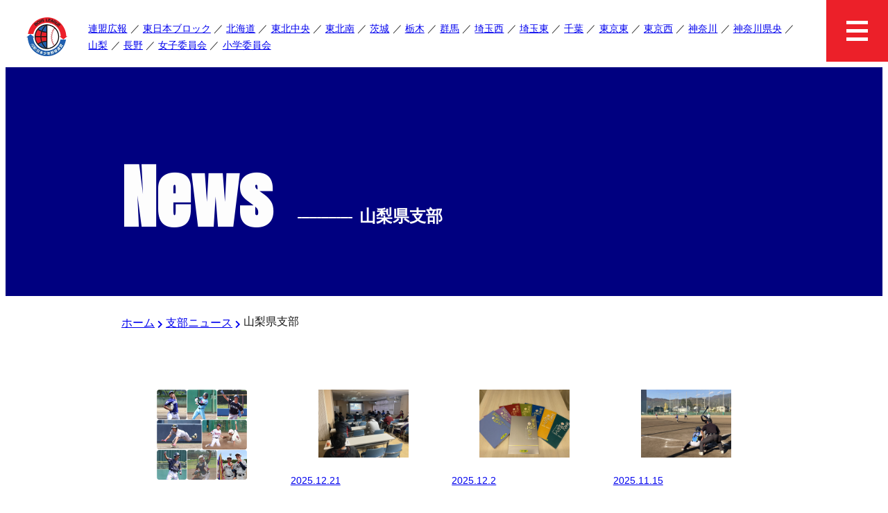

--- FILE ---
content_type: text/html; charset=UTF-8
request_url: https://east.boys-app.com/category/branch/yamanashi-branch/
body_size: 9034
content:
<!DOCTYPE html>
<html lang="ja">
<!-- start header -->
<head>
    <meta charset="UTF-8" />
    <meta name="viewport" content="width=device-width, initial-scale=1" />
    <link rel="shortcut icon" href="https://east.boys-app.com/wp-content/themes/boysleague/common/assets/favicon.ico" type="image/x-icon" />
    <link rel="apple-touch-icon" href="https://east.boys-app.com/wp-content/themes/boysleague/common/assets/apple-touch-icon.png" />
    <link rel="apple-touch-icon" sizes="57x57" href="https://east.boys-app.com/wp-content/themes/boysleague/common/assets/apple-touch-icon-57x57.png" />
    <link rel="apple-touch-icon" sizes="72x72" href="https://east.boys-app.com/wp-content/themes/boysleague/common/assets/apple-touch-icon-72x72.png" />
    <link rel="apple-touch-icon" sizes="76x76" href="https://east.boys-app.com/wp-content/themes/boysleague/common/assets/apple-touch-icon-76x76.png" />
    <link rel="apple-touch-icon" sizes="114x114" href="https://east.boys-app.com/wp-content/themes/boysleague/common/assets/apple-touch-icon-114x114.png" />
    <link rel="apple-touch-icon" sizes="120x120" href="https://east.boys-app.com/wp-content/themes/boysleague/common/assets/apple-touch-icon-120x120.png" />
    <link rel="apple-touch-icon" sizes="144x144" href="https://east.boys-app.com/wp-content/themes/boysleague/common/assets/apple-touch-icon-144x144.png" />
    <link rel="apple-touch-icon" sizes="152x152" href="https://east.boys-app.com/wp-content/themes/boysleague/common/assets/apple-touch-icon-152x152.png" />
    <link rel="apple-touch-icon" sizes="180x180" href="https://east.boys-app.com/wp-content/themes/boysleague/common/assets/apple-touch-icon-180x180.png" />
    <!-- fontawesome -->
    <link href="https://east.boys-app.com/wp-content/themes/boysleague/common/css/all.css" rel="stylesheet" type="text/css" />
    <!-- reset -->
    <link href="https://east.boys-app.com/wp-content/themes/boysleague/common/css/reset.css" rel="stylesheet" type="text/css" />
    <!-- inline css -->
    <style>
        header nav ul.sp_menu {
            position: fixed;
            background: rgba(10, 10, 95, 0.9);
            top: 0;
            right: 0;
            width: 100%;
            height: 100vh;
            padding-top: 89px;
            padding-bottom: 50px;
            color: #ffffff;
            visibility: hidden;
            opacity: 0;
            -webkit-transform: translateX(100%);
            transform: translateX(100%);
            -webkit-transition: 0.5s ease-in-out;
            transition: 0.5s ease-in-out;
            overflow: scroll;
            z-index: 50;
        }
    </style>
    <!-- style -->
    <link href="https://east.boys-app.com/wp-content/themes/boysleague/style.css" rel="stylesheet" type="text/css">
    <!-- description -->
      <meta name="description" content="すべてのボーイズリーガー必見 ボーイズリーグ東日本ブロックの情報を中心にお伝えします。 試合情報、各支部のチームの情報などを素早く配信、Youtubeを通じてライブ配信も見られます 少年野球、硬式野球の情報は是非日本少年野球アプリからご覧ください 一般社団法人日本少年野球連盟東日本ブロック" />

    <!-- <meta property="og:title" content=""> -->
    <!-- <meta property="og:description" content=""> -->
    <!-- <meta property="og:image" content=""> -->
    <!-- <meta property="og:image:alt" content=""> -->
    <!-- <meta property="og:locale" content="ja_JP"> -->
    <!-- <meta property="og:type" content="website"> -->
    <!-- <meta name="twitter:card" content="summary_large_image"> -->
    <!-- <meta property="og:url" content="https://mywebsite.com/page"> -->
    <!-- <link rel="canonical" href="https://mywebsite.com/page"> -->
    <!-- <link rel="icon" href="/favicon.ico"> -->
    <!-- <link rel="icon" href="/favicon.svg" type="image/svg+xml"> -->
    <!-- <link rel="apple-touch-icon" href="/apple-touch-icon.png"> -->
    <!-- <link rel="manifest" href="/my.webmanifest"> -->
    <!-- <meta name="theme-color" content="#FF00FF"> -->
    <!-- wp_head start -->
    <title>山梨県支部 | ボーイズリーグ 東日本ブロック 公式メディア (公益財団法人日本少年野球連盟)</title>
<meta name='robots' content='max-image-preview:large' />
<link rel='dns-prefetch' href='//www.googletagmanager.com' />
<link rel="alternate" type="application/rss+xml" title="ボーイズリーグ 東日本ブロック 公式メディア (公益財団法人日本少年野球連盟) &raquo; 山梨県支部 カテゴリーのフィード" href="https://east.boys-app.com/category/branch/yamanashi-branch/feed/" />

<!-- SEO SIMPLE PACK 3.6.2 -->
<link rel="canonical" href="https://east.boys-app.com/category/branch/yamanashi-branch/">
<meta property="og:locale" content="ja_JP">
<meta property="og:type" content="website">
<meta property="og:title" content="山梨県支部 | ボーイズリーグ 東日本ブロック 公式メディア (公益財団法人日本少年野球連盟)">
<meta property="og:url" content="https://east.boys-app.com/category/branch/yamanashi-branch/">
<meta property="og:site_name" content="ボーイズリーグ 東日本ブロック 公式メディア (公益財団法人日本少年野球連盟)">
<meta name="twitter:card" content="summary_large_image">
<!-- Google Analytics (gtag.js) -->
<script async src="https://www.googletagmanager.com/gtag/js?id=G-5XNFSGR64S"></script>
<script>
	window.dataLayer = window.dataLayer || [];
	function gtag(){dataLayer.push(arguments);}
	gtag("js", new Date());
	gtag("config", "G-5XNFSGR64S");
</script>
	<!-- / SEO SIMPLE PACK -->

<style id='wp-img-auto-sizes-contain-inline-css' type='text/css'>
img:is([sizes=auto i],[sizes^="auto," i]){contain-intrinsic-size:3000px 1500px}
/*# sourceURL=wp-img-auto-sizes-contain-inline-css */
</style>
<style id='wp-block-library-inline-css' type='text/css'>
:root{--wp-block-synced-color:#7a00df;--wp-block-synced-color--rgb:122,0,223;--wp-bound-block-color:var(--wp-block-synced-color);--wp-editor-canvas-background:#ddd;--wp-admin-theme-color:#007cba;--wp-admin-theme-color--rgb:0,124,186;--wp-admin-theme-color-darker-10:#006ba1;--wp-admin-theme-color-darker-10--rgb:0,107,160.5;--wp-admin-theme-color-darker-20:#005a87;--wp-admin-theme-color-darker-20--rgb:0,90,135;--wp-admin-border-width-focus:2px}@media (min-resolution:192dpi){:root{--wp-admin-border-width-focus:1.5px}}.wp-element-button{cursor:pointer}:root .has-very-light-gray-background-color{background-color:#eee}:root .has-very-dark-gray-background-color{background-color:#313131}:root .has-very-light-gray-color{color:#eee}:root .has-very-dark-gray-color{color:#313131}:root .has-vivid-green-cyan-to-vivid-cyan-blue-gradient-background{background:linear-gradient(135deg,#00d084,#0693e3)}:root .has-purple-crush-gradient-background{background:linear-gradient(135deg,#34e2e4,#4721fb 50%,#ab1dfe)}:root .has-hazy-dawn-gradient-background{background:linear-gradient(135deg,#faaca8,#dad0ec)}:root .has-subdued-olive-gradient-background{background:linear-gradient(135deg,#fafae1,#67a671)}:root .has-atomic-cream-gradient-background{background:linear-gradient(135deg,#fdd79a,#004a59)}:root .has-nightshade-gradient-background{background:linear-gradient(135deg,#330968,#31cdcf)}:root .has-midnight-gradient-background{background:linear-gradient(135deg,#020381,#2874fc)}:root{--wp--preset--font-size--normal:16px;--wp--preset--font-size--huge:42px}.has-regular-font-size{font-size:1em}.has-larger-font-size{font-size:2.625em}.has-normal-font-size{font-size:var(--wp--preset--font-size--normal)}.has-huge-font-size{font-size:var(--wp--preset--font-size--huge)}.has-text-align-center{text-align:center}.has-text-align-left{text-align:left}.has-text-align-right{text-align:right}.has-fit-text{white-space:nowrap!important}#end-resizable-editor-section{display:none}.aligncenter{clear:both}.items-justified-left{justify-content:flex-start}.items-justified-center{justify-content:center}.items-justified-right{justify-content:flex-end}.items-justified-space-between{justify-content:space-between}.screen-reader-text{border:0;clip-path:inset(50%);height:1px;margin:-1px;overflow:hidden;padding:0;position:absolute;width:1px;word-wrap:normal!important}.screen-reader-text:focus{background-color:#ddd;clip-path:none;color:#444;display:block;font-size:1em;height:auto;left:5px;line-height:normal;padding:15px 23px 14px;text-decoration:none;top:5px;width:auto;z-index:100000}html :where(.has-border-color){border-style:solid}html :where([style*=border-top-color]){border-top-style:solid}html :where([style*=border-right-color]){border-right-style:solid}html :where([style*=border-bottom-color]){border-bottom-style:solid}html :where([style*=border-left-color]){border-left-style:solid}html :where([style*=border-width]){border-style:solid}html :where([style*=border-top-width]){border-top-style:solid}html :where([style*=border-right-width]){border-right-style:solid}html :where([style*=border-bottom-width]){border-bottom-style:solid}html :where([style*=border-left-width]){border-left-style:solid}html :where(img[class*=wp-image-]){height:auto;max-width:100%}:where(figure){margin:0 0 1em}html :where(.is-position-sticky){--wp-admin--admin-bar--position-offset:var(--wp-admin--admin-bar--height,0px)}@media screen and (max-width:600px){html :where(.is-position-sticky){--wp-admin--admin-bar--position-offset:0px}}

/*# sourceURL=wp-block-library-inline-css */
</style><style id='global-styles-inline-css' type='text/css'>
:root{--wp--preset--aspect-ratio--square: 1;--wp--preset--aspect-ratio--4-3: 4/3;--wp--preset--aspect-ratio--3-4: 3/4;--wp--preset--aspect-ratio--3-2: 3/2;--wp--preset--aspect-ratio--2-3: 2/3;--wp--preset--aspect-ratio--16-9: 16/9;--wp--preset--aspect-ratio--9-16: 9/16;--wp--preset--color--black: #000000;--wp--preset--color--cyan-bluish-gray: #abb8c3;--wp--preset--color--white: #ffffff;--wp--preset--color--pale-pink: #f78da7;--wp--preset--color--vivid-red: #cf2e2e;--wp--preset--color--luminous-vivid-orange: #ff6900;--wp--preset--color--luminous-vivid-amber: #fcb900;--wp--preset--color--light-green-cyan: #7bdcb5;--wp--preset--color--vivid-green-cyan: #00d084;--wp--preset--color--pale-cyan-blue: #8ed1fc;--wp--preset--color--vivid-cyan-blue: #0693e3;--wp--preset--color--vivid-purple: #9b51e0;--wp--preset--gradient--vivid-cyan-blue-to-vivid-purple: linear-gradient(135deg,rgb(6,147,227) 0%,rgb(155,81,224) 100%);--wp--preset--gradient--light-green-cyan-to-vivid-green-cyan: linear-gradient(135deg,rgb(122,220,180) 0%,rgb(0,208,130) 100%);--wp--preset--gradient--luminous-vivid-amber-to-luminous-vivid-orange: linear-gradient(135deg,rgb(252,185,0) 0%,rgb(255,105,0) 100%);--wp--preset--gradient--luminous-vivid-orange-to-vivid-red: linear-gradient(135deg,rgb(255,105,0) 0%,rgb(207,46,46) 100%);--wp--preset--gradient--very-light-gray-to-cyan-bluish-gray: linear-gradient(135deg,rgb(238,238,238) 0%,rgb(169,184,195) 100%);--wp--preset--gradient--cool-to-warm-spectrum: linear-gradient(135deg,rgb(74,234,220) 0%,rgb(151,120,209) 20%,rgb(207,42,186) 40%,rgb(238,44,130) 60%,rgb(251,105,98) 80%,rgb(254,248,76) 100%);--wp--preset--gradient--blush-light-purple: linear-gradient(135deg,rgb(255,206,236) 0%,rgb(152,150,240) 100%);--wp--preset--gradient--blush-bordeaux: linear-gradient(135deg,rgb(254,205,165) 0%,rgb(254,45,45) 50%,rgb(107,0,62) 100%);--wp--preset--gradient--luminous-dusk: linear-gradient(135deg,rgb(255,203,112) 0%,rgb(199,81,192) 50%,rgb(65,88,208) 100%);--wp--preset--gradient--pale-ocean: linear-gradient(135deg,rgb(255,245,203) 0%,rgb(182,227,212) 50%,rgb(51,167,181) 100%);--wp--preset--gradient--electric-grass: linear-gradient(135deg,rgb(202,248,128) 0%,rgb(113,206,126) 100%);--wp--preset--gradient--midnight: linear-gradient(135deg,rgb(2,3,129) 0%,rgb(40,116,252) 100%);--wp--preset--font-size--small: 13px;--wp--preset--font-size--medium: 20px;--wp--preset--font-size--large: 36px;--wp--preset--font-size--x-large: 42px;--wp--preset--spacing--20: 0.44rem;--wp--preset--spacing--30: 0.67rem;--wp--preset--spacing--40: 1rem;--wp--preset--spacing--50: 1.5rem;--wp--preset--spacing--60: 2.25rem;--wp--preset--spacing--70: 3.38rem;--wp--preset--spacing--80: 5.06rem;--wp--preset--shadow--natural: 6px 6px 9px rgba(0, 0, 0, 0.2);--wp--preset--shadow--deep: 12px 12px 50px rgba(0, 0, 0, 0.4);--wp--preset--shadow--sharp: 6px 6px 0px rgba(0, 0, 0, 0.2);--wp--preset--shadow--outlined: 6px 6px 0px -3px rgb(255, 255, 255), 6px 6px rgb(0, 0, 0);--wp--preset--shadow--crisp: 6px 6px 0px rgb(0, 0, 0);}:where(.is-layout-flex){gap: 0.5em;}:where(.is-layout-grid){gap: 0.5em;}body .is-layout-flex{display: flex;}.is-layout-flex{flex-wrap: wrap;align-items: center;}.is-layout-flex > :is(*, div){margin: 0;}body .is-layout-grid{display: grid;}.is-layout-grid > :is(*, div){margin: 0;}:where(.wp-block-columns.is-layout-flex){gap: 2em;}:where(.wp-block-columns.is-layout-grid){gap: 2em;}:where(.wp-block-post-template.is-layout-flex){gap: 1.25em;}:where(.wp-block-post-template.is-layout-grid){gap: 1.25em;}.has-black-color{color: var(--wp--preset--color--black) !important;}.has-cyan-bluish-gray-color{color: var(--wp--preset--color--cyan-bluish-gray) !important;}.has-white-color{color: var(--wp--preset--color--white) !important;}.has-pale-pink-color{color: var(--wp--preset--color--pale-pink) !important;}.has-vivid-red-color{color: var(--wp--preset--color--vivid-red) !important;}.has-luminous-vivid-orange-color{color: var(--wp--preset--color--luminous-vivid-orange) !important;}.has-luminous-vivid-amber-color{color: var(--wp--preset--color--luminous-vivid-amber) !important;}.has-light-green-cyan-color{color: var(--wp--preset--color--light-green-cyan) !important;}.has-vivid-green-cyan-color{color: var(--wp--preset--color--vivid-green-cyan) !important;}.has-pale-cyan-blue-color{color: var(--wp--preset--color--pale-cyan-blue) !important;}.has-vivid-cyan-blue-color{color: var(--wp--preset--color--vivid-cyan-blue) !important;}.has-vivid-purple-color{color: var(--wp--preset--color--vivid-purple) !important;}.has-black-background-color{background-color: var(--wp--preset--color--black) !important;}.has-cyan-bluish-gray-background-color{background-color: var(--wp--preset--color--cyan-bluish-gray) !important;}.has-white-background-color{background-color: var(--wp--preset--color--white) !important;}.has-pale-pink-background-color{background-color: var(--wp--preset--color--pale-pink) !important;}.has-vivid-red-background-color{background-color: var(--wp--preset--color--vivid-red) !important;}.has-luminous-vivid-orange-background-color{background-color: var(--wp--preset--color--luminous-vivid-orange) !important;}.has-luminous-vivid-amber-background-color{background-color: var(--wp--preset--color--luminous-vivid-amber) !important;}.has-light-green-cyan-background-color{background-color: var(--wp--preset--color--light-green-cyan) !important;}.has-vivid-green-cyan-background-color{background-color: var(--wp--preset--color--vivid-green-cyan) !important;}.has-pale-cyan-blue-background-color{background-color: var(--wp--preset--color--pale-cyan-blue) !important;}.has-vivid-cyan-blue-background-color{background-color: var(--wp--preset--color--vivid-cyan-blue) !important;}.has-vivid-purple-background-color{background-color: var(--wp--preset--color--vivid-purple) !important;}.has-black-border-color{border-color: var(--wp--preset--color--black) !important;}.has-cyan-bluish-gray-border-color{border-color: var(--wp--preset--color--cyan-bluish-gray) !important;}.has-white-border-color{border-color: var(--wp--preset--color--white) !important;}.has-pale-pink-border-color{border-color: var(--wp--preset--color--pale-pink) !important;}.has-vivid-red-border-color{border-color: var(--wp--preset--color--vivid-red) !important;}.has-luminous-vivid-orange-border-color{border-color: var(--wp--preset--color--luminous-vivid-orange) !important;}.has-luminous-vivid-amber-border-color{border-color: var(--wp--preset--color--luminous-vivid-amber) !important;}.has-light-green-cyan-border-color{border-color: var(--wp--preset--color--light-green-cyan) !important;}.has-vivid-green-cyan-border-color{border-color: var(--wp--preset--color--vivid-green-cyan) !important;}.has-pale-cyan-blue-border-color{border-color: var(--wp--preset--color--pale-cyan-blue) !important;}.has-vivid-cyan-blue-border-color{border-color: var(--wp--preset--color--vivid-cyan-blue) !important;}.has-vivid-purple-border-color{border-color: var(--wp--preset--color--vivid-purple) !important;}.has-vivid-cyan-blue-to-vivid-purple-gradient-background{background: var(--wp--preset--gradient--vivid-cyan-blue-to-vivid-purple) !important;}.has-light-green-cyan-to-vivid-green-cyan-gradient-background{background: var(--wp--preset--gradient--light-green-cyan-to-vivid-green-cyan) !important;}.has-luminous-vivid-amber-to-luminous-vivid-orange-gradient-background{background: var(--wp--preset--gradient--luminous-vivid-amber-to-luminous-vivid-orange) !important;}.has-luminous-vivid-orange-to-vivid-red-gradient-background{background: var(--wp--preset--gradient--luminous-vivid-orange-to-vivid-red) !important;}.has-very-light-gray-to-cyan-bluish-gray-gradient-background{background: var(--wp--preset--gradient--very-light-gray-to-cyan-bluish-gray) !important;}.has-cool-to-warm-spectrum-gradient-background{background: var(--wp--preset--gradient--cool-to-warm-spectrum) !important;}.has-blush-light-purple-gradient-background{background: var(--wp--preset--gradient--blush-light-purple) !important;}.has-blush-bordeaux-gradient-background{background: var(--wp--preset--gradient--blush-bordeaux) !important;}.has-luminous-dusk-gradient-background{background: var(--wp--preset--gradient--luminous-dusk) !important;}.has-pale-ocean-gradient-background{background: var(--wp--preset--gradient--pale-ocean) !important;}.has-electric-grass-gradient-background{background: var(--wp--preset--gradient--electric-grass) !important;}.has-midnight-gradient-background{background: var(--wp--preset--gradient--midnight) !important;}.has-small-font-size{font-size: var(--wp--preset--font-size--small) !important;}.has-medium-font-size{font-size: var(--wp--preset--font-size--medium) !important;}.has-large-font-size{font-size: var(--wp--preset--font-size--large) !important;}.has-x-large-font-size{font-size: var(--wp--preset--font-size--x-large) !important;}
/*# sourceURL=global-styles-inline-css */
</style>

<style id='classic-theme-styles-inline-css' type='text/css'>
/*! This file is auto-generated */
.wp-block-button__link{color:#fff;background-color:#32373c;border-radius:9999px;box-shadow:none;text-decoration:none;padding:calc(.667em + 2px) calc(1.333em + 2px);font-size:1.125em}.wp-block-file__button{background:#32373c;color:#fff;text-decoration:none}
/*# sourceURL=/wp-includes/css/classic-themes.min.css */
</style>

<!-- Site Kit によって追加された Google タグ（gtag.js）スニペット -->
<!-- Google アナリティクス スニペット (Site Kit が追加) -->
<script type="text/javascript" src="https://www.googletagmanager.com/gtag/js?id=G-V1RJHYLVFP" id="google_gtagjs-js" async></script>
<script type="text/javascript" id="google_gtagjs-js-after">
/* <![CDATA[ */
window.dataLayer = window.dataLayer || [];function gtag(){dataLayer.push(arguments);}
gtag("set","linker",{"domains":["east.boys-app.com"]});
gtag("js", new Date());
gtag("set", "developer_id.dZTNiMT", true);
gtag("config", "G-V1RJHYLVFP");
//# sourceURL=google_gtagjs-js-after
/* ]]> */
</script>
<link rel="https://api.w.org/" href="https://east.boys-app.com/wp-json/" /><link rel="alternate" title="JSON" type="application/json" href="https://east.boys-app.com/wp-json/wp/v2/categories/3" /><meta name="generator" content="Site Kit by Google 1.170.0" /><link rel="alternate" type="application/rss+xml" title="RSS" href="https://east.boys-app.com/rsslatest.xml" />		<style type="text/css" id="wp-custom-css">
			img-custom01 {
    width: 100% !important;
    max-width: 100% !important;
    height: auto !important;
}

#attachment_9071 {
    width: 100% !important;  
    max-width: 100% !important;
}

#attachment_9072 {
    width: 100% !important;  
    max-width: 100% !important;
}		</style>
		    <!-- wp_head end -->
</head><!-- end header -->

<body id="top" class="archive category category-yamanashi-branch category-3 wp-theme-boysleague">
  <!-- start html_header -->
  <header>
    <h1><a href="https://east.boys-app.com/"><img
                src="https://east.boys-app.com/wp-content/themes/boysleague/common/images/logo.webp"
                alt="公益財団法人 日本少年野球連盟 東日本ブロック"></a></h1>
    <nav>
        <ul class="pc_menu">
            <li><a href="https://east.boys-app.com/category/renmei">連盟広報</a></li>
            <li><a href="https://east.boys-app.com/category/branch_higashi">東日本ブロック</a></li>
            <li><a href="https://east.boys-app.com/category/hokkaido-branch">北海道</a></li>
            <li><a href="https://east.boys-app.com/category/tohoku-branch">東北中央</a></li>
            <li><a href="https://east.boys-app.com/category/tohoku-minami">東北南</a></li>
            <li><a href="https://east.boys-app.com/category/ibaraki-branch">茨城</a></li>
            <li><a href="https://east.boys-app.com/category/tochigi-branch">栃木</a></li>
            <li><a href="https://east.boys-app.com/category/gunma-branch">群馬</a></li>
            <li><a href="https://east.boys-app.com/category/saitama-branch">埼玉西</a></li>
            <li><a href="https://east.boys-app.com/category/saitama-east-branch">埼玉東</a></li>
            <li><a href="https://east.boys-app.com/category/chiba-branch">千葉</a></li>
            <li><a href="https://east.boys-app.com/category/tokyo-east-branch">東京東</a></li>
            <li><a href="https://east.boys-app.com/category/tokyo-west-branch">東京西</a></li>
            <li><a href="https://east.boys-app.com/category/kanagawa-branch">神奈川</a></li>
            <li><a href="https://east.boys-app.com/category/kanagawa-kenoh">神奈川県央</a></li>
            <li><a href="https://east.boys-app.com/category/yamanashi-branch">山梨</a></li>
            <li><a href="https://east.boys-app.com/category/nagano-branch">長野</a></li>
            <li><a href="https://east.boys-app.com/category/jochi">女子委員会</a></li>
            <li><a href="https://east.boys-app.com/category/shogaku">小学委員会</a></li>
        </ul>
        <ul class="sp_menu">
            <li><a href="https://east.boys-app.com/">ホーム</a></li>
            <li><a href="https://east.boys-app.com/category/branch">最新ニュース</a></li>
            <li><a href="https://east.boys-app.com/category/renmei">連盟広報</a></li>
            <li><a href="https://east.boys-app.com/category/branch_higashi">東日本ブロック</a></li>
            <li><a href="https://east.boys-app.com/category/hokkaido-branch">北海道支部ニュース</a></li>
            <li><a href="https://east.boys-app.com/category/tohoku-branch">東北支部ニュース</a></li>
            <li><a href="https://east.boys-app.com/category/tohoku-minami">東北南支部ニュース</a></li>
            <li><a href="https://east.boys-app.com/category/ibaraki-branch">茨城県支部ニュース</a></li>
            <li><a href="https://east.boys-app.com/category/tochigi-branch">栃木県支部ニュース</a></li>
            <li><a href="https://east.boys-app.com/category/gunma-branch">群馬県支部ニュース</a></li>
            <li><a href="https://east.boys-app.com/category/saitama-branch">埼玉県西支部ニュース</a></li>
            <li><a href="https://east.boys-app.com/category/saitama-east-branch">埼玉県東支部ニュース</a></li>
            <li><a href="https://east.boys-app.com/category/chiba-branch">千葉県支部ニュース</a></li>
            <li><a href="https://east.boys-app.com/category/tokyo-east-branch">東京都東支部ニュース</a></li>
            <li><a href="https://east.boys-app.com/category/tokyo-west-branch">東京都西支部ニュース</a></li>
            <li><a href="https://east.boys-app.com/category/kanagawa-branch">神奈川県支部ニュース</a></li>
            <li><a href="https://east.boys-app.com/category/kanagawa-kenoh">神奈川県央支部ニュース</a></li>
            <li><a href="https://east.boys-app.com/category/yamanashi-branch">山梨県支部ニュース</a></li>
            <li><a href="https://east.boys-app.com/category/nagano-branch">長野県支部ニュース</a></li>
            <li><a href="https://east.boys-app.com/category/jochi">女子委員会</a></li>
            <li><a href="https://east.boys-app.com/category/shogaku">小学委員会</a></li>
            <li><a href="mailto:boys-kanto@mirror.ocn.ne.jp">お問い合わせ</a></li>
            <li class="official"><a href="https://www.netto.jp/boys-hokkaido/">北海道支部</a></li>
            <li class="official"><a href="http://www.boys-tohoku.com/team/">東北支部</a></li>
            <li class="official"><a href="http://www.boys-tohoku.com/team/">東北南支部</a></li>
            <li class="official"><a href="http://ibaraki-boys.com/">茨城県支部</a></li>
            <li class="official"><a href="https://tochigi-boysleague.localinfo.jp/">栃木県支部</a></li>
            <li class="official"><a href="https://www.netto.jp/boys-gunma/">群馬県支部</a></li>
            <li class="official"><a href="http://www.boysleague-saitama.com/">埼玉県支部</a></li>
            <li class="official"><a href="https://bl-chiba.jimdofree.com/">千葉県支部</a></li>
            <li class="official"><a href="http://boys-tokyoeast.org/">東京都東支部</a></li>
            <li class="official"><a href="http://boys-tokyowest.jp/wp/">東京都西支部</a></li>
            <li class="official"><a href="https://jblkanagawa89.wixsite.com/mysite">神奈川県支部</a></li>
            <li class="official"><a href="https://jblkanagawa89.wixsite.com/mysite">神奈川県央支部</a></li>
            <li class="official"><a href="http://boys-eastjapan.com/branch/yamanashi/">山梨県支部</a></li>
            <li class="official"><a
                    href="https://www.facebook.com/pages/category/Community-Organization/%E3%83%9C%E3%83%BC%E3%82%A4%E3%82%BA%E3%83%AA%E3%83%BC%E3%82%B0%E9%95%B7%E9%87%8E%E7%9C%8C%E6%94%AF%E9%83%A8-163937414185051/">長野県支部</a>
            </li>
        </ul>
    </nav>
</header>
<div class="menu"><span></span><span></span><span></span></div>  <!-- end html_header -->
  <main class="page">
    <section class="page-title">
      <div class="inner-wrap">
        <h3 class="section-title">News<span class="before"><span>--------------</span>山梨県支部</span></h3>
      </div>
    </section>
    <section class="inner-wrap" id="breadcrumb"><ul class="bc"><li><a href="https://east.boys-app.com"><span>ホーム</span></a></li><li><a href="https://east.boys-app.com/category/branch/"><span>支部ニュース</span></a></li><li><span>山梨県支部</span></li></ul></section>
    <section id="contents">
      <div class="inner-wrap">
        <ul class="item">

                        <li><a href="https://east.boys-app.com/branch/14832/">
                  <figure>                                            <img src="https://east.boys-app.com/wp-content/uploads/2025/12/Blank-8-Grids-Collage.jpg" 
                          alt="【お知らせ】スポーツ報知　写真販売のお知らせ" 
                          style="width: 100%; height: auto; object-fit: contain; max-width: 210px;" 
                          loading="lazy">
                                    </figure>
                  <p class="date">2025.12.24</p>
                  <p>【お知らせ】スポーツ報知　写真販売のお知らせ</p>

                                                    </a></li>
                        <li><a href="https://east.boys-app.com/branch/yamanashi-branch/14815/">
                  <figure>                                            <img src="https://east.boys-app.com/wp-content/uploads/2025/12/img_2025-12-20T225618.8805640000_1.jpeg" 
                          alt="2025版指導者ライセンス講習会" 
                          style="width: 100%; height: auto; object-fit: contain; max-width: 210px;" 
                          loading="lazy">
                                    </figure>
                  <p class="date">2025.12.21</p>
                  <p>2025版指導者ライセンス講習会</p>

                                                    </a></li>
                        <li><a href="https://east.boys-app.com/branch/14715/">
                  <figure>                                            <img src="https://east.boys-app.com/wp-content/uploads/2025/12/IMG_2042.jpg" 
                          alt="スポーツ報知「栄光に向かって」絶賛発売中！" 
                          style="width: 100%; height: auto; object-fit: contain; max-width: 210px;" 
                          loading="lazy">
                                    </figure>
                  <p class="date">2025.12.2</p>
                  <p>スポーツ報知「栄光に向かって」絶賛発売中！</p>

                                                    </a></li>
                        <li><a href="https://east.boys-app.com/branch/yamanashi-branch/14551/">
                  <figure>                                            <img src="https://east.boys-app.com/wp-content/uploads/2025/11/img_2025-11-15T131025.5322870000_1.jpeg" 
                          alt="第23回山梨県支部一年生大会" 
                          style="width: 100%; height: auto; object-fit: contain; max-width: 210px;" 
                          loading="lazy">
                                    </figure>
                  <p class="date">2025.11.15</p>
                  <p>第23回山梨県支部一年生大会</p>

                                                    </a></li>
                        <li><a href="https://east.boys-app.com/branch/yamanashi-branch/14467/">
                  <figure>                                            <img src="https://east.boys-app.com/wp-content/uploads/2025/11/img_2025-11-03T234355.7203110000_1.jpeg" 
                          alt="第24回山梨県支部秋季大会兼春季全国大会予選" 
                          style="width: 100%; height: auto; object-fit: contain; max-width: 210px;" 
                          loading="lazy">
                                    </figure>
                  <p class="date">2025.11.4</p>
                  <p>第24回山梨県支部秋季大会兼春季全国大会予選</p>

                                                    </a></li>
                        <li><a href="https://east.boys-app.com/branch/yamanashi-branch/14120/">
                  <figure>                                            <img src="https://east.boys-app.com/wp-content/uploads/2025/09/img_2025-09-23T102601.7209520000_1.jpeg" 
                          alt="第23回山梨県支部ジュニア大会兼東日本選抜大会予選" 
                          style="width: 100%; height: auto; object-fit: contain; max-width: 210px;" 
                          loading="lazy">
                                    </figure>
                  <p class="date">2025.9.23</p>
                  <p>第23回山梨県支部ジュニア大会兼東日本選抜大会予選</p>

                                                    </a></li>
                        <li><a href="https://east.boys-app.com/branch/13870/">
                  <figure>                                            <img src="https://east.boys-app.com/wp-content/uploads/2025/09/20250828155016973_0001.jpg" 
                          alt="スポーツ報知　ボーイズリーグ特集　掲載日変更のお知らせ" 
                          style="width: 100%; height: auto; object-fit: contain; max-width: 210px;" 
                          loading="lazy">
                                    </figure>
                  <p class="date">2025.9.3</p>
                  <p>スポーツ報知　ボーイズリーグ特集　掲載日変更のお知らせ</p>

                                                    </a></li>
                        <li><a href="https://east.boys-app.com/branch/yamanashi-branch/13174/">
                  <figure>                                            <img src="https://east.boys-app.com/wp-content/uploads/2025/06/img_2025-06-21T121509.0097870000_1.jpeg" 
                          alt="エイジェックカップ第56回日本少年野球選手権大会山梨県予選会" 
                          style="width: 100%; height: auto; object-fit: contain; max-width: 210px;" 
                          loading="lazy">
                                    </figure>
                  <p class="date">2025.6.21</p>
                  <p>エイジェックカップ第56回日本少年野球選手権大会山梨県予選会</p>

                                                    </a></li>
                        <li><a href="https://east.boys-app.com/branch/yamanashi-branch/12982/">
                  <figure>                                            <img src="https://east.boys-app.com/wp-content/uploads/2025/06/img_2025-06-01T101802.7184120000_1.jpeg" 
                          alt="第24回山梨県支部夏季大会兼関東大会予選" 
                          style="width: 100%; height: auto; object-fit: contain; max-width: 210px;" 
                          loading="lazy">
                                    </figure>
                  <p class="date">2025.6.1</p>
                  <p>第24回山梨県支部夏季大会兼関東大会予選</p>

                                                    </a></li>
                        <li><a href="https://east.boys-app.com/branch/12783/">
                  <figure>                                            <img src="https://east.boys-app.com/wp-content/uploads/2025/05/トリミング無題のデザイン.jpg" 
                          alt="【お知らせ】スポーツ報知　写真販売のお知らせ" 
                          style="width: 100%; height: auto; object-fit: contain; max-width: 210px;" 
                          loading="lazy">
                                    </figure>
                  <p class="date">2025.5.16</p>
                  <p>【お知らせ】スポーツ報知　写真販売のお知らせ</p>

                                                    </a></li>
                        <li><a href="https://east.boys-app.com/branch/yamanashi-branch/12506/">
                  <figure>                                            <img src="https://east.boys-app.com/wp-content/uploads/2025/03/img_2025-03-30T053015.3126460000_1.jpeg" 
                          alt="2025年度山梨県支部春季審判講習会" 
                          style="width: 100%; height: auto; object-fit: contain; max-width: 210px;" 
                          loading="lazy">
                                    </figure>
                  <p class="date">2025.3.30</p>
                  <p>2025年度山梨県支部春季審判講習会</p>

                                                    </a></li>
                        <li><a href="https://east.boys-app.com/branch/12251/">
                  <figure>                                            <img src="https://east.boys-app.com/wp-content/uploads/2025/02/S__211288067.jpg" 
                          alt="高校進学を強力にサポートする新サービス『SEBANGO』(セバンゴー）に日本体育大学柏高等学校野球部が新たに参加!!" 
                          style="width: 100%; height: auto; object-fit: contain; max-width: 210px;" 
                          loading="lazy">
                                    </figure>
                  <p class="date">2025.2.28</p>
                  <p>高校進学を強力にサポートする新サービス『SEBANGO』(セバンゴー）に日本体育大学柏高等学校野球部が新たに参加!!</p>

                                                    </a></li>
                        <li><a href="https://east.boys-app.com/branch/12248/">
                  <figure>                                            <img src="https://east.boys-app.com/wp-content/uploads/2025/02/starzen3.jpg" 
                          alt="スポーツナビにて記事配信　　「ボーイズリーグ春季全国大会の冠スポンサー、スターゼン株式会社・横田社長が 『ドナルド・マクドナルド・ハウス』を訪問。 読売ジャイアンツ・丸選手と対談。」" 
                          style="width: 100%; height: auto; object-fit: contain; max-width: 210px;" 
                          loading="lazy">
                                    </figure>
                  <p class="date">2025.2.26</p>
                  <p>スポーツナビにて記事配信　　「ボーイズリーグ春季全国大会の冠スポンサー、スターゼン株式会社・横田社長が 『ドナルド・マクドナルド・ハウス』を訪問。 読売ジャイアンツ・丸選手と対談。」</p>

                                                    </a></li>
                        <li><a href="https://east.boys-app.com/branch/12204/">
                  <figure>                                            <img src="https://east.boys-app.com/wp-content/uploads/2025/02/S__211288067.jpg" 
                          alt="高校進学を強力にサポートする新サービス『SEBANGO』(セバンゴー）に作新学院高 女子硬式野球部、京都外大西高 女子硬式野球部、つくば国際高 硬式野球部女子部が新たに参加!!" 
                          style="width: 100%; height: auto; object-fit: contain; max-width: 210px;" 
                          loading="lazy">
                                    </figure>
                  <p class="date">2025.2.24</p>
                  <p>高校進学を強力にサポートする新サービス『SEBANGO』(セバンゴー）に作新学院高 女子硬式野球部、京都外大西高 女子硬式野球部、つくば国際高 硬式野球部女子部が新たに参加!!</p>

                                                    </a></li>
                        <li><a href="https://east.boys-app.com/branch/11986/">
                  <figure>                                            <img src="https://east.boys-app.com/wp-content/uploads/2025/01/thumbnail.jpg" 
                          alt="【本日19時】指導者＆保護者講習会開催！" 
                          style="width: 100%; height: auto; object-fit: contain; max-width: 210px;" 
                          loading="lazy">
                                    </figure>
                  <p class="date">2025.1.29</p>
                  <p>【本日19時】指導者＆保護者講習会開催！</p>

                                                    </a></li>
                        <li><a href="https://east.boys-app.com/branch/11952/">
                  <figure>                                            <img src="https://east.boys-app.com/wp-content/uploads/2025/01/thumbnail.jpg" 
                          alt="【1月29日（水）19時】指導者＆保護者講習会開催！" 
                          style="width: 100%; height: auto; object-fit: contain; max-width: 210px;" 
                          loading="lazy">
                                    </figure>
                  <p class="date">2025.1.24</p>
                  <p>【1月29日（水）19時】指導者＆保護者講習会開催！</p>

                                                    </a></li>
                        <li><a href="https://east.boys-app.com/branch/11833/">
                  <figure>                                            <img src="https://east.boys-app.com/wp-content/uploads/2024/12/IMG_2715.jpg" 
                          alt="縮刷版「栄光に向かって」絶賛発売中" 
                          style="width: 100%; height: auto; object-fit: contain; max-width: 210px;" 
                          loading="lazy">
                                    </figure>
                  <p class="date">2024.12.11</p>
                  <p>縮刷版「栄光に向かって」絶賛発売中</p>

                                                    </a></li>
                        <li><a href="https://east.boys-app.com/branch/yamanashi-branch/11628/">
                  <figure>                                            <img src="https://east.boys-app.com/wp-content/uploads/2024/11/img_2024-11-17T085827.2074860000_1.jpeg" 
                          alt="山梨県支部一年生大会" 
                          style="width: 100%; height: auto; object-fit: contain; max-width: 210px;" 
                          loading="lazy">
                                    </figure>
                  <p class="date">2024.11.17</p>
                  <p>山梨県支部一年生大会</p>

                                                    </a></li>
                        <li><a href="https://east.boys-app.com/branch/yamanashi-branch/11538/">
                  <figure>                                            <img src="https://east.boys-app.com/wp-content/uploads/2024/11/img_2024-11-04T220608.3864530000_1.jpg" 
                          alt="スターザンカップ 第23回山梨県支部秋季大会兼春季全国大会予選" 
                          style="width: 100%; height: auto; object-fit: contain; max-width: 210px;" 
                          loading="lazy">
                                    </figure>
                  <p class="date">2024.11.5</p>
                  <p>スターザンカップ 第23回山梨県支部秋季大会兼春季全国大会予選</p>

                                                    </a></li>
                        <li><a href="https://east.boys-app.com/branch/yamanashi-branch/11183/">
                  <figure>                                            <img src="https://east.boys-app.com/wp-content/uploads/2024/09/img_2024-09-29T100112.7078380000_1.jpeg" 
                          alt="第36回東日本選抜大会出場チーム決定" 
                          style="width: 100%; height: auto; object-fit: contain; max-width: 210px;" 
                          loading="lazy">
                                    </figure>
                  <p class="date">2024.9.29</p>
                  <p>第36回東日本選抜大会出場チーム決定</p>

                                                    </a></li>
          
        </ul>
      </div>
    </section>
    <!-- start pager -->
    <section class="pager">

        

    <ul class='page-numbers'>
	<li><span aria-current="page" class="page-numbers current">1</span></li>
	<li><a class="page-numbers" href="https://east.boys-app.com/category/branch/yamanashi-branch/page/2/">2</a></li>
	<li><a class="page-numbers" href="https://east.boys-app.com/category/branch/yamanashi-branch/page/3/">3</a></li>
</ul>


                <a class="next" href="https://east.boys-app.com/category/branch/yamanashi-branch/page/2/"><svg xmlns="http://www.w3.org/2000/svg" width="8" height="12" viewbox="0 0 8 12">
                <g fill="none" fill-rule="evenodd">
                    <path fill="#33313C" d="M7.41 1.41L6 0 0 6l6 6 1.41-1.41L2.83 6z"></path>
                </g>
            </svg></a>
    
</section>    <!-- end pager -->
  </main>
  <!-- start footer -->
  <footer>
    <section id="logo">
        <figure><img src="https://east.boys-app.com/wp-content/themes/boysleague/common/images/logo.webp" alt=""></figure>
    </section>
    <section id="footer">
        <h2>公益財団法人　<br class="pc">日本少年野球連盟　東日本ブロック</h2>
        <p>〒110-0015　<br class="pc">東京都台東区東上野１丁目21-8　<br class="pc">ウイスダム東上野2F<br>
            TEL.03-6427-7689　FAX.03-6427-7691</p>
        <a class="btn" href="https://forms.gle/ec2CxVnfqBYJLbDV8">ご意見箱</a>
        <a class="btn" href="https://east.boys-app.com/wp-content/uploads/2022/06/usage.pdf">使い方</a>
    </section>
    <section id="copy"><small><i class="fa fa-copyright"></i> ボーイズリーグ東日本ブロック・公益財団法人<br class="pc">日本少年野球連盟</small>
    </section>
</footer>
<div id="return"><a href="#top"><i class="fa fa-chevron-circle-up"></i></a></div>  <!-- end footer -->
  <!-- start optional -->
  <!-- optinal -->
<script src="https://ajax.googleapis.com/ajax/libs/jquery/3.6.0/jquery.min.js"></script>
<script src="https://east.boys-app.com/wp-content/themes/boysleague/common/js/jquery.matchHeight.js"></script>
<script src="https://east.boys-app.com/wp-content/themes/boysleague/common/js/script.js"></script>
<!-- wp_footer start -->
<script type="speculationrules">
{"prefetch":[{"source":"document","where":{"and":[{"href_matches":"/*"},{"not":{"href_matches":["/wp-*.php","/wp-admin/*","/wp-content/uploads/*","/wp-content/*","/wp-content/plugins/*","/wp-content/themes/boysleague/*","/*\\?(.+)"]}},{"not":{"selector_matches":"a[rel~=\"nofollow\"]"}},{"not":{"selector_matches":".no-prefetch, .no-prefetch a"}}]},"eagerness":"conservative"}]}
</script>
<!-- wp_footer end -->  <!-- end optional -->
</body>

</html>

--- FILE ---
content_type: application/javascript
request_url: https://east.boys-app.com/wp-content/themes/boysleague/common/js/script.js
body_size: 616
content:
// JavaScript Document
/* menu */
$(".menu").click(function () {
  $(this).toggleClass('active');
  $(".sp_menu").toggleClass('open');
  $("body").toggleClass('open');
});
/* return */
function Return() {
  var scroll = $(window).scrollTop();
  if (scroll >= 200) {
    $('#return').removeClass('down');
    $('#return').addClass('up');
  } else {
    if ($('#return').hasClass('up')) {
      $('#return').removeClass('up');
      $('#return').addClass('down');
    }
  }
}

$(window).scroll(function () {
  Return();
});

$(window).on('load', function () {
  Return();
});

$('#return a').click(function () {
  $('body,html').animate({
    scrollTop: 0
  }, 500);
  return false;
});
/* matchHeight */
$(function () {
  $(".itemHeight").matchHeight();
});
/* link */
window.addEventListener("DOMContentLoaded", () => {
  const anchorLinks = document.querySelectorAll('a[href^="#"]');
  const anchorLinksArr = Array.prototype.slice.call(anchorLinks);

  anchorLinksArr.forEach((link) => {
    link.addEventListener("click", (e) => {
      e.preventDefault();
      const targetId = link.hash;
      const targetElement = document.querySelector(targetId);
      const targetOffsetTop =
        window.pageYOffset + targetElement.getBoundingClientRect().top;
      window.scrollTo({
        top: targetOffsetTop,
        behavior: "smooth",
      });
    });
  });
});
/* effect */
$(function () {
  $("a img").hover(
    function () {
      $(this).stop().animate({
        opacity: 0.7,
      }, {
        queue: false,
        //duration: 200
      });
    },
    function () {
      $(this).stop().animate({
        opacity: 1,
      }, {
        queue: false,
        duration: 200,
      });
    }
  );
});

--- FILE ---
content_type: image/svg+xml
request_url: https://east.boys-app.com/wp-content/themes/boysleague/common/images/branch.svg
body_size: 1377
content:
<?xml version="1.0" encoding="utf-8"?>
<!-- Generator: Adobe Illustrator 26.1.0, SVG Export Plug-In . SVG Version: 6.00 Build 0)  -->
<svg version="1.1" id="レイヤー_1" xmlns="http://www.w3.org/2000/svg" xmlns:xlink="http://www.w3.org/1999/xlink" x="0px"
	 y="0px" width="545.7px" height="490.6px" viewBox="0 0 545.7 490.6" style="enable-background:new 0 0 545.7 490.6;"
	 xml:space="preserve">
<style type="text/css">
	.st0{fill-rule:evenodd;clip-rule:evenodd;fill:#000080;}
</style>
<g>
	<path class="st0" d="M545.5,247.3c-0.5-1.7-3.3-18.3-6-20.2c-4.2-3-3-5.7-6.7-6.9c-2-0.6-2.8-2.6-3.7-4.1c-0.3-11-0.6-29-10.2-37.5
		c1.4-15.7-22.4-65.6-40.7-75.5c-10.6-5.8-14-2.6-22.1-7c3.3-1,7.7-2.5,9.7-3.1c4-2.3,0.9-7.6,2.6-9.6s0.9-4-0.8-5.6
		c5.6-5.7,3.3-2.4,0.8-10.4c1-1.3,3.2-2.5,2.3-5.2c-0.7-2.4-10.1-6.6-10.3-11.8c37.3-21.4,16.4-47.2-7.9-31.8
		C432.9-1,416.9,4.5,394.9,20c-22.1,15.4-20,38.3-15.4,50.4s12.1,21.2,24.6,30c-16.2,2.9-3.8,11.7-14.6,11.7
		c-10.8,0-36.5,23.1-37.8,28.5c-1.2,5.5-28.9,18.1-35,22.2c1.1,2,0.9,4.5,2.5,6.9c-10.3,0.8-40.5,19.1-45.3,23.1
		c-4.8,4.1-16.6,7-24.4,5c-7.8-2-15-6.2-20.6-4.1c-4.7-0.9-16.7-0.3-23.1-0.5c-6.4-0.2-4.4,3.4,0,7c-6.9-0.5-10.6,3.6-4.7,6.4
		c-3.4,4.5,3.4,7.3,7.3,7.3c-4.5,3.4,1.2,5.9,6.1,5.5c4.8-0.5,9.9-0.2,17.4,1.3s21.9,3,30.8-2s60.1-6.5,89.4-30.8
		c19.9,8.9,13.4,2,18.4-9.9c6,4.5,1,20.9,5,34.8c-38.3,57.1-20.9,80.5-10.4,92.4c-6.5,5.5-9.9,39.7-12.9,44.2s-17.4,4-24.8,15.4
		c-8.4,2-35.3,27.3-49.2,33.3c-4-3.5-7.9-0.5-20.9-4c-12.9-3.5-17.4,16.4-15.9,27.3s-11.9,27.3-4.5,55.1c2.4,9,13.9,7.5,18.9,4.5
		s1.5-11.4,4.5-17.9s17.4-18.9,19.4-22.4c9.9,1.5,19.9-2,11.9-10.4c3-7.5,37.8-20.4,51.2-27.3c29.3-1,54.1-27.8,60.6-42.2
		c0,6,14.9,11.9,12.9,13.4s-5.5,5-7.5,11.9c-4.5,0-31.3,49.2-40.7,59.6c-6-1-7,2.5-12.9,13.4c-6,10.9,0,19.4,7.5,20.4
		s17.4,11.4,29.3,10.9s42.7,2,38.3-8.9c-3-7.3-17.4-10.4-20.9-11.9s-8.9-6.5-6-10.9c3-4.5,7.5-9.4,0-8.4c2-4.5,20.9-18.4,33.3-30.8
		c5-3.5,14.9-1,32.8-30.3s-19.9-70.5-29.8-87.9c7.9-10.4,21.9-50.7,20.9-65.1c7-7.5,12.9-41.2,16.4-54.6
		c10.9,21.4,12.4,15.9,19.4,14.4c0,4.3,6.2,13.1,11.1,20.9c-4.5,2.3-8.6,4.4-10.1,6.6c-1.2,1.8-3.5,3.7-5.7,4.9
		c-11.3,6.3,5.8,7,7.9,1.6c0.7-1.9,5.8-2.8,7.5-2.5c1.7,0.2,3.4,5.6,7.6,5.1c0.7,1.8-0.9,3.5-0.2,9.2c0.7,5,5.7,5.4,5.2,0.9
		c-0.2-1.6,1.4-7.3,1.5-8.2c0.8,0.5,1.9,0.6,2.7,0.5c1.6,3.6,0.6,7.9,0.4,10.9c-0.2,3,1.1,7.7,4,5c2.6,3.9,7.5-6.7,7.4-8
		s0.8-6.8,0.4-8.9c1.2,0.8,3.8,8.9,4.8,12.7C541.5,250.5,546.8,251.6,545.5,247.3z"/>
	<path class="st0" d="M188.4,183.6C185.7,182.8,51.3,34.3,20.9,3.9c-2.9-2.9-7.5-7.5-16,1S1,18,3.9,20.9
		c30.3,30.3,178.9,164.8,179.7,167.5c2.5,8.9,3.2,8.5,8.2,3.4C196.9,186.8,197.3,186.1,188.4,183.6z"/>
</g>
</svg>
